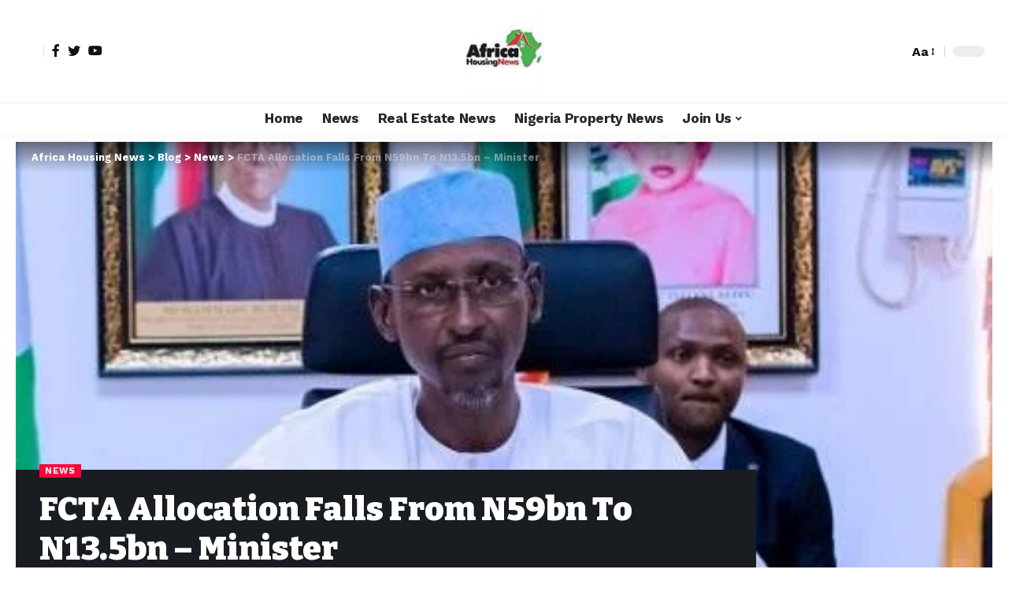

--- FILE ---
content_type: text/html; charset=UTF-8
request_url: https://www.africahousingnews.com/fcta-allocation-falls-from-n59bn-to-n13-5bn-minister/
body_size: 76728
content:
<!DOCTYPE html><html lang="en-US"><head><script data-no-optimize="1">var litespeed_docref=sessionStorage.getItem("litespeed_docref");litespeed_docref&&(Object.defineProperty(document,"referrer",{get:function(){return litespeed_docref}}),sessionStorage.removeItem("litespeed_docref"));</script> <meta charset="UTF-8"><meta http-equiv="X-UA-Compatible" content="IE=edge"><meta name="viewport" content="width=device-width, initial-scale=1"><link rel="profile" href="https://gmpg.org/xfn/11"><meta name='robots' content='index, follow, max-image-preview:large, max-snippet:-1, max-video-preview:-1' /><meta name="dlm-version" content="5.1.6"> <script id="google_gtagjs-js-consent-mode-data-layer" type="litespeed/javascript">window.dataLayer=window.dataLayer||[];function gtag(){dataLayer.push(arguments)}
gtag('consent','default',{"ad_personalization":"denied","ad_storage":"denied","ad_user_data":"denied","analytics_storage":"denied","functionality_storage":"denied","security_storage":"denied","personalization_storage":"denied","region":["AT","BE","BG","CH","CY","CZ","DE","DK","EE","ES","FI","FR","GB","GR","HR","HU","IE","IS","IT","LI","LT","LU","LV","MT","NL","NO","PL","PT","RO","SE","SI","SK"],"wait_for_update":500});window._googlesitekitConsentCategoryMap={"statistics":["analytics_storage"],"marketing":["ad_storage","ad_user_data","ad_personalization"],"functional":["functionality_storage","security_storage"],"preferences":["personalization_storage"]};window._googlesitekitConsents={"ad_personalization":"denied","ad_storage":"denied","ad_user_data":"denied","analytics_storage":"denied","functionality_storage":"denied","security_storage":"denied","personalization_storage":"denied","region":["AT","BE","BG","CH","CY","CZ","DE","DK","EE","ES","FI","FR","GB","GR","HR","HU","IE","IS","IT","LI","LT","LU","LV","MT","NL","NO","PL","PT","RO","SE","SI","SK"],"wait_for_update":500}</script> <title>FCTA Allocation Falls From N59bn To N13.5bn - Minister - Africa Housing News</title><meta name="description" content="The Federal Capital Territory Administration has stated that its federal allocation in the 2023 fiscal year, has dropped from N59bn..." /><link rel="preconnect" href="https://fonts.gstatic.com" crossorigin><link rel="preload" as="style" onload="this.onload=null;this.rel='stylesheet'" id="rb-preload-gfonts" href="https://fonts.googleapis.com/css?family=Work+Sans%3A400%2C500%2C600%2C700%2C800%2C900%2C100italic%2C200italic%2C300italic%2C400italic%2C500italic%2C600italic%2C700italic%2C800italic%2C900italic%2C300%7CBitter%3A700%2C600%2C900&amp;display=swap" crossorigin><noscript><link rel="stylesheet" href="https://fonts.googleapis.com/css?family=Work+Sans%3A400%2C500%2C600%2C700%2C800%2C900%2C100italic%2C200italic%2C300italic%2C400italic%2C500italic%2C600italic%2C700italic%2C800italic%2C900italic%2C300%7CBitter%3A700%2C600%2C900&amp;display=swap"></noscript><link rel="canonical" href="https://www.africahousingnews.com/fcta-allocation-falls-from-n59bn-to-n13-5bn-minister/" /><meta property="og:locale" content="en_US" /><meta property="og:type" content="article" /><meta property="og:title" content="FCTA Allocation Falls From N59bn To N13.5bn - Minister - Africa Housing News" /><meta property="og:description" content="The Federal Capital Territory Administration has stated that its federal allocation in the 2023 fiscal year, has dropped from N59bn..." /><meta property="og:url" content="https://www.africahousingnews.com/fcta-allocation-falls-from-n59bn-to-n13-5bn-minister/" /><meta property="og:site_name" content="Africa Housing News" /><meta property="article:publisher" content="https://www.facebook.com/AfricaHousingNews" /><meta property="article:published_time" content="2022-10-22T10:08:47+00:00" /><meta property="article:modified_time" content="2022-10-22T10:09:15+00:00" /><meta property="og:image" content="https://www.africahousingnews.com/wp-content/uploads/2022/08/FCT-Minister-Muhammad-Bello-right-and-Humanitarian-Affairs-Minister-Sadiya-Umar-Farouq-1.jpg" /><meta property="og:image:width" content="500" /><meta property="og:image:height" content="261" /><meta property="og:image:type" content="image/jpeg" /><meta name="author" content="By Author" /><meta name="twitter:card" content="summary_large_image" /><meta name="twitter:creator" content="@newsinhousing" /><meta name="twitter:site" content="@newsinhousing" /><meta name="twitter:label1" content="Written by" /><meta name="twitter:data1" content="By Author" /><meta name="twitter:label2" content="Est. reading time" /><meta name="twitter:data2" content="5 minutes" /> <script type="application/ld+json" class="yoast-schema-graph">{"@context":"https://schema.org","@graph":[{"@type":"NewsArticle","@id":"https://www.africahousingnews.com/fcta-allocation-falls-from-n59bn-to-n13-5bn-minister/#article","isPartOf":{"@id":"https://www.africahousingnews.com/fcta-allocation-falls-from-n59bn-to-n13-5bn-minister/"},"author":{"name":"By Author","@id":"https://www.africahousingnews.com/#/schema/person/8a6d1ad2ff89741e91eb249cdf515689"},"headline":"FCTA Allocation Falls From N59bn To N13.5bn &#8211; Minister","datePublished":"2022-10-22T10:08:47+00:00","dateModified":"2022-10-22T10:09:15+00:00","mainEntityOfPage":{"@id":"https://www.africahousingnews.com/fcta-allocation-falls-from-n59bn-to-n13-5bn-minister/"},"wordCount":940,"commentCount":0,"publisher":{"@id":"https://www.africahousingnews.com/#organization"},"image":{"@id":"https://www.africahousingnews.com/fcta-allocation-falls-from-n59bn-to-n13-5bn-minister/#primaryimage"},"thumbnailUrl":"/wp-content/uploads/2022/08/FCT-Minister-Muhammad-Bello-right-and-Humanitarian-Affairs-Minister-Sadiya-Umar-Farouq-1.jpg","articleSection":["News"],"inLanguage":"en-US","potentialAction":[{"@type":"CommentAction","name":"Comment","target":["https://www.africahousingnews.com/fcta-allocation-falls-from-n59bn-to-n13-5bn-minister/#respond"]}]},{"@type":"WebPage","@id":"https://www.africahousingnews.com/fcta-allocation-falls-from-n59bn-to-n13-5bn-minister/","url":"https://www.africahousingnews.com/fcta-allocation-falls-from-n59bn-to-n13-5bn-minister/","name":"FCTA Allocation Falls From N59bn To N13.5bn - Minister - Africa Housing News","isPartOf":{"@id":"https://www.africahousingnews.com/#website"},"primaryImageOfPage":{"@id":"https://www.africahousingnews.com/fcta-allocation-falls-from-n59bn-to-n13-5bn-minister/#primaryimage"},"image":{"@id":"https://www.africahousingnews.com/fcta-allocation-falls-from-n59bn-to-n13-5bn-minister/#primaryimage"},"thumbnailUrl":"/wp-content/uploads/2022/08/FCT-Minister-Muhammad-Bello-right-and-Humanitarian-Affairs-Minister-Sadiya-Umar-Farouq-1.jpg","datePublished":"2022-10-22T10:08:47+00:00","dateModified":"2022-10-22T10:09:15+00:00","description":"The Federal Capital Territory Administration has stated that its federal allocation in the 2023 fiscal year, has dropped from N59bn...","breadcrumb":{"@id":"https://www.africahousingnews.com/fcta-allocation-falls-from-n59bn-to-n13-5bn-minister/#breadcrumb"},"inLanguage":"en-US","potentialAction":[{"@type":"ReadAction","target":["https://www.africahousingnews.com/fcta-allocation-falls-from-n59bn-to-n13-5bn-minister/"]}]},{"@type":"ImageObject","inLanguage":"en-US","@id":"https://www.africahousingnews.com/fcta-allocation-falls-from-n59bn-to-n13-5bn-minister/#primaryimage","url":"/wp-content/uploads/2022/08/FCT-Minister-Muhammad-Bello-right-and-Humanitarian-Affairs-Minister-Sadiya-Umar-Farouq-1.jpg","contentUrl":"/wp-content/uploads/2022/08/FCT-Minister-Muhammad-Bello-right-and-Humanitarian-Affairs-Minister-Sadiya-Umar-Farouq-1.jpg","width":500,"height":261,"caption":"Rent Default: Developers With No Proof Of Ground Rent Payment To Be Denied Building Plan Approval, Says FCTA"},{"@type":"BreadcrumbList","@id":"https://www.africahousingnews.com/fcta-allocation-falls-from-n59bn-to-n13-5bn-minister/#breadcrumb","itemListElement":[{"@type":"ListItem","position":1,"name":"Home","item":"https://www.africahousingnews.com/"},{"@type":"ListItem","position":2,"name":"Blog","item":"https://www.africahousingnews.com/blog/"},{"@type":"ListItem","position":3,"name":"News","item":"https://www.africahousingnews.com/category/news/"},{"@type":"ListItem","position":4,"name":"FCTA Allocation Falls From N59bn To N13.5bn &#8211; Minister"}]},{"@type":"WebSite","@id":"https://www.africahousingnews.com/#website","url":"https://www.africahousingnews.com/","name":"Africa Housing News","description":"Africa&#039;s No. 1 Housing News Platform","publisher":{"@id":"https://www.africahousingnews.com/#organization"},"alternateName":"Housing news","potentialAction":[{"@type":"SearchAction","target":{"@type":"EntryPoint","urlTemplate":"https://www.africahousingnews.com/?s={search_term_string}"},"query-input":{"@type":"PropertyValueSpecification","valueRequired":true,"valueName":"search_term_string"}}],"inLanguage":"en-US"},{"@type":"Organization","@id":"https://www.africahousingnews.com/#organization","name":"Africa housing news","alternateName":"Housing News","url":"https://www.africahousingnews.com/","logo":{"@type":"ImageObject","inLanguage":"en-US","@id":"https://www.africahousingnews.com/#/schema/logo/image/","url":"https://www.africahousingnews.com/wp-content/uploads/2022/04/cropped-ahnlogo.jpg","contentUrl":"https://www.africahousingnews.com/wp-content/uploads/2022/04/cropped-ahnlogo.jpg","width":221,"height":100,"caption":"Africa housing news"},"image":{"@id":"https://www.africahousingnews.com/#/schema/logo/image/"},"sameAs":["https://www.facebook.com/AfricaHousingNews","https://x.com/newsinhousing","https://www.linkedin.com/company/africa-housing-news/"]},{"@type":"Person","@id":"https://www.africahousingnews.com/#/schema/person/8a6d1ad2ff89741e91eb249cdf515689","name":"By Author","image":{"@type":"ImageObject","inLanguage":"en-US","@id":"https://www.africahousingnews.com/#/schema/person/image/","url":"https://www.africahousingnews.com/wp-content/litespeed/avatar/b9ca4987886fee75ed1b45bd01f05172.jpg?ver=1768691773","contentUrl":"https://www.africahousingnews.com/wp-content/litespeed/avatar/b9ca4987886fee75ed1b45bd01f05172.jpg?ver=1768691773","caption":"By Author"}}]}</script> <link rel='dns-prefetch' href='//www.googletagmanager.com' /><link rel='dns-prefetch' href='//fundingchoicesmessages.google.com' /> <script type="application/ld+json">{"@context":"https://schema.org","@type":"Organization","legalName":"Africa Housing News","url":"https://www.africahousingnews.com/"}</script> <link data-optimized="2" rel="stylesheet" href="/wp-content/litespeed/css/98befcc25a371a6a2e2986ee915f6b2b.css?ver=1bf90" /> <script type="litespeed/javascript" data-src="/wp-includes/js/jquery/jquery.min.js?ver=3.7.1" id="jquery-core-js"></script>  <script type="litespeed/javascript" data-src="https://www.googletagmanager.com/gtag/js?id=G-DHZMPR50TC" id="google_gtagjs-js"></script> <script id="google_gtagjs-js-after" type="litespeed/javascript">window.dataLayer=window.dataLayer||[];function gtag(){dataLayer.push(arguments)}
gtag("set","linker",{"domains":["www.africahousingnews.com"]});gtag("js",new Date());gtag("set","developer_id.dZTNiMT",!0);gtag("config","G-DHZMPR50TC",{"googlesitekit_post_type":"post","googlesitekit_post_author":"By Author","googlesitekit_post_date":"20221022"});gtag("config","AW-11039918227")</script> <link rel="preload" href="/wp-content/themes/foxiz/assets/fonts/icons.woff2" as="font" type="font/woff2" crossorigin="anonymous"><meta name="generator" content="Site Kit by Google 1.170.0" /> <script type="litespeed/javascript" data-src="https://www.googletagmanager.com/gtag/js?id=UA-158597701-2"></script> <script type="litespeed/javascript">window.dataLayer=window.dataLayer||[];function gtag(){dataLayer.push(arguments)}
gtag('js',new Date());gtag('config','UA-158597701-2')</script> <script type="litespeed/javascript" data-src="https://pagead2.googlesyndication.com/pagead/js/adsbygoogle.js?client=ca-pub-9815896704923961"
     crossorigin="anonymous"></script> <meta name="p:domain_verify" content="03ccfb715e59556ff80e945dad2436f9"/><meta name="facebook-domain-verification" content="opb6ivrk2ztqkp41ggcfslfnndqtap" /><meta name="google-site-verification" content="vg5gkPL5fFW57FCHpeBmIabiBfwazlt1VrNQNte7S34"><meta name="google-adsense-platform-account" content="ca-host-pub-2644536267352236"><meta name="google-adsense-platform-domain" content="sitekit.withgoogle.com"><meta name="generator" content="Elementor 3.34.1; features: e_font_icon_svg, additional_custom_breakpoints; settings: css_print_method-external, google_font-enabled, font_display-swap"> <script type="application/ld+json">{"@context":"https://schema.org","@type":"WebSite","@id":"https://www.africahousingnews.com/#website","url":"https://www.africahousingnews.com/","name":"Africa Housing News","potentialAction":{"@type":"SearchAction","target":"https://www.africahousingnews.com/?s={search_term_string}","query-input":"required name=search_term_string"}}</script> <meta property="og:title" content="FCTA Allocation Falls From N59bn To N13.5bn &#8211; Minister"/><meta property="og:url" content="https://www.africahousingnews.com/fcta-allocation-falls-from-n59bn-to-n13-5bn-minister/"/><meta property="og:site_name" content="Africa Housing News"/><meta property="og:image" content="/wp-content/uploads/2022/08/FCT-Minister-Muhammad-Bello-right-and-Humanitarian-Affairs-Minister-Sadiya-Umar-Farouq-1.jpg"/><meta property="og:type" content="article"/><meta property="article:published_time" content="2022-10-22T10:08:47+00:00"/><meta property="article:modified_time" content="2022-10-22T10:09:15+00:00"/><meta name="author" content="By Author"/><meta name="twitter:card" content="summary_large_image"/><meta name="twitter:creator" content="@Africa Housing News"/><meta name="twitter:label1" content="Written by"/><meta name="twitter:data1" content="By Author"/><meta name="twitter:label2" content="Est. reading time"/><meta name="twitter:data2" content="7 minutes"/> <script type="application/ld+json">{"@context":"http://schema.org","@type":"BreadcrumbList","itemListElement":[{"@type":"ListItem","position":4,"item":{"@id":"https://www.africahousingnews.com/fcta-allocation-falls-from-n59bn-to-n13-5bn-minister/","name":"FCTA Allocation Falls From N59bn To N13.5bn &#8211; Minister"}},{"@type":"ListItem","position":3,"item":{"@id":"https://www.africahousingnews.com/category/news/","name":"News"}},{"@type":"ListItem","position":2,"item":{"@id":"https://www.africahousingnews.com/blog/","name":"Blog"}},{"@type":"ListItem","position":1,"item":{"@id":"https://www.africahousingnews.com","name":"Africa Housing News"}}]}</script> <link rel="icon" href="/wp-content/uploads/2022/03/cropped-onesignal-icon-1-32x32.png" sizes="32x32" /><link rel="icon" href="/wp-content/uploads/2022/03/cropped-onesignal-icon-1-192x192.png" sizes="192x192" /><link rel="apple-touch-icon" href="/wp-content/uploads/2022/03/cropped-onesignal-icon-1-180x180.png" /><meta name="msapplication-TileImage" content="/wp-content/uploads/2022/03/cropped-onesignal-icon-1-270x270.png" />
 <script type="litespeed/javascript" data-src="https://www.googletagmanager.com/gtag/js?id=AW-449050656"></script> <script type="litespeed/javascript">window.dataLayer=window.dataLayer||[];function gtag(){dataLayer.push(arguments)}
gtag('js',new Date());gtag('config','AW-449050656')</script> </head><body class="wp-singular post-template-default single single-post postid-115477 single-format-standard wp-custom-logo wp-embed-responsive wp-theme-foxiz personalized-all elementor-default elementor-kit-120779 menu-ani-1 hover-ani-1 is-rm-1 is-hd-5 is-standard-4 is-mstick yes-tstick is-backtop none-m-backtop is-mstick is-smart-sticky" data-theme="default"><noscript><iframe data-lazyloaded="1" src="about:blank" data-litespeed-src="https://www.googletagmanager.com/ns.html?id=GTM-WVXL3J2"
height="0" width="0" style="display:none;visibility:hidden"></iframe></noscript><div class="site-outer"><header id="site-header" class="header-wrap rb-section header-5 header-fw style-tb-shadow-border has-quick-menu"><aside id="rb-privacy" class="privacy-bar privacy-left"><div class="privacy-inner"><div class="privacy-content">By using this site, you agree to the <a href="#">Privacy Policy</a> and <a href="#">Terms of Use</a>.</div><div class="privacy-dismiss"><a id="privacy-trigger" href="#" class="privacy-dismiss-btn is-btn"><span>Accept</span></a></div></div></aside><div class="reading-indicator"><span id="reading-progress"></span></div><div class="logo-sec"><div class="logo-sec-inner rb-container edge-padding"><div class="logo-sec-left"><div class="wnav-holder widget-h-login header-dropdown-outer">
<a href="https://www.africahousingnews.com/wp-login.php?redirect_to=https%3A%2F%2Fwww.africahousingnews.com%2Ffcta-allocation-falls-from-n59bn-to-n13-5bn-minister" class="login-toggle is-login header-element" data-title="Sign In" aria-label="sign in"><span class="login-icon-svg"></span></a></div><div class="header-social-list wnav-holder"><a class="social-link-facebook" aria-label="Facebook" data-title="Facebook" href="#" target="_blank" rel="noopener nofollow"><i class="rbi rbi-facebook" aria-hidden="true"></i></a><a class="social-link-twitter" aria-label="Twitter" data-title="Twitter" href="#" target="_blank" rel="noopener nofollow"><i class="rbi rbi-twitter" aria-hidden="true"></i></a><a class="social-link-youtube" aria-label="YouTube" data-title="YouTube" href="#" target="_blank" rel="noopener nofollow"><i class="rbi rbi-youtube" aria-hidden="true"></i></a></div></div><div class="logo-sec-center"><div class="logo-wrap is-image-logo site-branding">
<a href="https://www.africahousingnews.com/" class="logo" title="Africa Housing News">
<img data-lazyloaded="1" src="[data-uri]" fetchpriority="high" class="logo-default" data-mode="default" height="500" width="500" data-src="/wp-content/uploads/2024/12/cropped-AHN-Logo-transformed-removebg-preview.png.webp" alt="Africa Housing News" decoding="async" loading="eager"><img data-lazyloaded="1" src="[data-uri]" class="logo-dark" data-mode="dark" height="500" width="500" data-src="/wp-content/uploads/2024/12/cropped-AHN-Logo-transformed-removebg-preview-1.png.webp" alt="Africa Housing News" decoding="async" loading="eager">            </a></div></div><div class="logo-sec-right"><div class="navbar-right"><div class="wnav-holder header-dropdown-outer">
<a href="#" class="dropdown-trigger notification-icon notification-trigger" aria-label="notification">
<span class="notification-icon-inner" data-title="Notification">
<span class="notification-icon-holder">
<span class="notification-icon-svg"></span>
<span class="notification-info"></span>
</span>
</span> </a><div class="header-dropdown notification-dropdown"><div class="notification-popup"><div class="notification-header">
<span class="h4">Notification</span>
<a class="notification-url meta-text" href="https://foxiz.themeruby.com/news/customize-interests/">Show More                                <i class="rbi rbi-cright" aria-hidden="true"></i></a></div><div class="notification-content"><div class="scroll-holder"><div class="rb-notification ecat-l-dot is-feat-right" data-interval="12"></div></div></div></div></div></div><div class="wnav-holder w-header-search header-dropdown-outer">
<a href="#" data-title="Search" class="icon-holder header-element search-btn search-trigger" aria-label="search">
<span class="search-icon-svg"></span>				            </a><div class="header-dropdown"><div class="header-search-form is-icon-layout"><form method="get" action="https://www.africahousingnews.com/" class="rb-search-form live-search-form"  data-search="post" data-limit="0" data-follow="0"><div class="search-form-inner">
<span class="search-icon"><span class="search-icon-svg"></span></span>
<span class="search-text"><input type="text" class="field" placeholder="Search Headlines, News..." value="" name="s"/></span>
<span class="rb-search-submit"><input type="submit" value="Search"/><i class="rbi rbi-cright" aria-hidden="true"></i></span>
<span class="live-search-animation rb-loader"></span></div><div class="live-search-response"></div></form></div></div></div><div class="wnav-holder font-resizer">
<a href="#" class="font-resizer-trigger" data-title="Resizer" aria-label="font resizer"><strong>Aa</strong></a></div><div class="dark-mode-toggle-wrap"><div class="dark-mode-toggle">
<span class="dark-mode-slide">
<i class="dark-mode-slide-btn mode-icon-dark" data-title="Switch to Light"><svg class="svg-icon svg-mode-dark" aria-hidden="true" role="img" focusable="false" xmlns="http://www.w3.org/2000/svg" viewBox="0 0 512 512"><path fill="currentColor" d="M507.681,209.011c-1.297-6.991-7.324-12.111-14.433-12.262c-7.104-0.122-13.347,4.711-14.936,11.643 c-15.26,66.497-73.643,112.94-141.978,112.94c-80.321,0-145.667-65.346-145.667-145.666c0-68.335,46.443-126.718,112.942-141.976 c6.93-1.59,11.791-7.826,11.643-14.934c-0.149-7.108-5.269-13.136-12.259-14.434C287.546,1.454,271.735,0,256,0 C187.62,0,123.333,26.629,74.98,74.981C26.628,123.333,0,187.62,0,256s26.628,132.667,74.98,181.019 C123.333,485.371,187.62,512,256,512s132.667-26.629,181.02-74.981C485.372,388.667,512,324.38,512,256 C512,240.278,510.546,224.469,507.681,209.011z" /></svg></i>
<i class="dark-mode-slide-btn mode-icon-default" data-title="Switch to Dark"><svg class="svg-icon svg-mode-light" aria-hidden="true" role="img" focusable="false" xmlns="http://www.w3.org/2000/svg" viewBox="0 0 232.447 232.447"><path fill="currentColor" d="M116.211,194.8c-4.143,0-7.5,3.357-7.5,7.5v22.643c0,4.143,3.357,7.5,7.5,7.5s7.5-3.357,7.5-7.5V202.3 C123.711,198.157,120.354,194.8,116.211,194.8z" /><path fill="currentColor" d="M116.211,37.645c4.143,0,7.5-3.357,7.5-7.5V7.505c0-4.143-3.357-7.5-7.5-7.5s-7.5,3.357-7.5,7.5v22.641 C108.711,34.288,112.068,37.645,116.211,37.645z" /><path fill="currentColor" d="M50.054,171.78l-16.016,16.008c-2.93,2.929-2.931,7.677-0.003,10.606c1.465,1.466,3.385,2.198,5.305,2.198 c1.919,0,3.838-0.731,5.302-2.195l16.016-16.008c2.93-2.929,2.931-7.677,0.003-10.606C57.731,168.852,52.982,168.851,50.054,171.78 z" /><path fill="currentColor" d="M177.083,62.852c1.919,0,3.838-0.731,5.302-2.195L198.4,44.649c2.93-2.929,2.931-7.677,0.003-10.606 c-2.93-2.932-7.679-2.931-10.607-0.003l-16.016,16.008c-2.93,2.929-2.931,7.677-0.003,10.607 C173.243,62.12,175.163,62.852,177.083,62.852z" /><path fill="currentColor" d="M37.645,116.224c0-4.143-3.357-7.5-7.5-7.5H7.5c-4.143,0-7.5,3.357-7.5,7.5s3.357,7.5,7.5,7.5h22.645 C34.287,123.724,37.645,120.366,37.645,116.224z" /><path fill="currentColor" d="M224.947,108.724h-22.652c-4.143,0-7.5,3.357-7.5,7.5s3.357,7.5,7.5,7.5h22.652c4.143,0,7.5-3.357,7.5-7.5 S229.09,108.724,224.947,108.724z" /><path fill="currentColor" d="M50.052,60.655c1.465,1.465,3.384,2.197,5.304,2.197c1.919,0,3.839-0.732,5.303-2.196c2.93-2.929,2.93-7.678,0.001-10.606 L44.652,34.042c-2.93-2.93-7.679-2.929-10.606-0.001c-2.93,2.929-2.93,7.678-0.001,10.606L50.052,60.655z" /><path fill="currentColor" d="M182.395,171.782c-2.93-2.929-7.679-2.93-10.606-0.001c-2.93,2.929-2.93,7.678-0.001,10.607l16.007,16.008 c1.465,1.465,3.384,2.197,5.304,2.197c1.919,0,3.839-0.732,5.303-2.196c2.93-2.929,2.93-7.678,0.001-10.607L182.395,171.782z" /><path fill="currentColor" d="M116.22,48.7c-37.232,0-67.523,30.291-67.523,67.523s30.291,67.523,67.523,67.523s67.522-30.291,67.522-67.523 S153.452,48.7,116.22,48.7z M116.22,168.747c-28.962,0-52.523-23.561-52.523-52.523S87.258,63.7,116.22,63.7 c28.961,0,52.522,23.562,52.522,52.523S145.181,168.747,116.22,168.747z" /></svg></i>
</span></div></div></div></div></div></div><div id="navbar-outer" class="navbar-outer"><div id="sticky-holder" class="sticky-holder"><div class="navbar-wrap"><div class="rb-container edge-padding"><div class="navbar-inner"><div class="navbar-center"><nav id="site-navigation" class="main-menu-wrap" aria-label="main menu"><ul id="menu-main-menu-1" class="main-menu rb-menu large-menu" itemscope itemtype="https://www.schema.org/SiteNavigationElement"><li class="menu-item menu-item-type-custom menu-item-object-custom menu-item-122942"><a href="https://africahousingnews.com"><span>Home</span></a></li><li class="menu-item menu-item-type-taxonomy menu-item-object-category current-post-ancestor current-menu-parent current-post-parent menu-item-132760"><a href="https://www.africahousingnews.com/category/news/"><span>News</span></a></li><li class="menu-item menu-item-type-taxonomy menu-item-object-category menu-item-95190"><a href="https://www.africahousingnews.com/category/real-estate-news/"><span>Real Estate News</span></a></li><li class="menu-item menu-item-type-taxonomy menu-item-object-category menu-item-95191"><a href="https://www.africahousingnews.com/category/nigeria-property-news/"><span>Nigeria Property News</span></a></li><li class="menu-item menu-item-type-post_type menu-item-object-page menu-item-has-children menu-item-124053"><a href="https://www.africahousingnews.com/membership-join/"><span>Join Us</span></a><ul class="sub-menu"><li id="menu-item-124403" class="menu-item menu-item-type-post_type menu-item-object-page menu-item-124403"><a href="https://www.africahousingnews.com/about-us/"><span>About Us</span></a></li><li id="menu-item-124404" class="menu-item menu-item-type-post_type menu-item-object-page menu-item-124404"><a href="https://www.africahousingnews.com/contact/"><span>Contact Us</span></a></li><li id="menu-item-124405" class="menu-item menu-item-type-post_type menu-item-object-page menu-item-124405"><a href="https://www.africahousingnews.com/membership-join/"><span>Join Us</span></a></li></ul></li></ul></nav><div id="s-title-sticky" class="s-title-sticky"><div class="s-title-sticky-left">
<span class="sticky-title-label">Reading:</span>
<span class="h4 sticky-title">FCTA Allocation Falls From N59bn To N13.5bn &#8211; Minister</span></div><div class="sticky-share-list"><div class="t-shared-header meta-text">
<i class="rbi rbi-share" aria-hidden="true"></i>                    <span class="share-label">Share</span></div><div class="sticky-share-list-items effect-fadeout is-color">            <a class="share-action share-trigger icon-facebook" href="https://www.facebook.com/sharer.php?u=https%3A%2F%2Fwww.africahousingnews.com%2Ffcta-allocation-falls-from-n59bn-to-n13-5bn-minister%2F" data-title="Facebook" data-gravity=n rel="nofollow"><i class="rbi rbi-facebook" aria-hidden="true"></i></a>
<a class="share-action share-trigger icon-twitter" href="https://twitter.com/intent/tweet?text=FCTA+Allocation+Falls+From+N59bn+To+N13.5bn+%E2%80%93+Minister&amp;url=https%3A%2F%2Fwww.africahousingnews.com%2Ffcta-allocation-falls-from-n59bn-to-n13-5bn-minister%2F&amp;via=Africa+Housing+News" data-title="Twitter" data-gravity=n rel="nofollow">
<i class="rbi rbi-twitter" aria-hidden="true"></i></a>            <a class="share-action icon-email" href="mailto:?subject=FCTA%20Allocation%20Falls%20From%20N59bn%20To%20N13.5bn%20&#8211;%20Minister%20BODY=I%20found%20this%20article%20interesting%20and%20thought%20of%20sharing%20it%20with%20you.%20Check%20it%20out:%20https://www.africahousingnews.com/fcta-allocation-falls-from-n59bn-to-n13-5bn-minister/" data-title="Email" data-gravity=n rel="nofollow">
<i class="rbi rbi-email" aria-hidden="true"></i></a>
<a class="share-action live-tooltip icon-copy copy-trigger" href="#" data-copied="Copied!" data-link="https://www.africahousingnews.com/fcta-allocation-falls-from-n59bn-to-n13-5bn-minister/" rel="nofollow" data-copy="Copy Link" data-gravity=n><i class="rbi rbi-link-o" aria-hidden="true"></i></a>
<a class="share-action icon-print" rel="nofollow" href="javascript:if(window.print)window.print()" data-title="Print" data-gravity=n><i class="rbi rbi-print" aria-hidden="true"></i></a></div></div></div></div></div></div></div><div id="header-mobile" class="header-mobile"><div class="header-mobile-wrap"><div class="mbnav mbnav-center edge-padding"><div class="navbar-left"><div class="mobile-toggle-wrap">
<a href="#" class="mobile-menu-trigger" aria-label="mobile trigger">        <span class="burger-icon"><span></span><span></span><span></span></span>
</a></div><div class="wnav-holder font-resizer">
<a href="#" class="font-resizer-trigger" data-title="Resizer" aria-label="font resizer"><strong>Aa</strong></a></div></div><div class="navbar-center"><div class="mobile-logo-wrap is-image-logo site-branding">
<a href="https://www.africahousingnews.com/" title="Africa Housing News">
<img data-lazyloaded="1" src="[data-uri]" class="logo-default" data-mode="default" height="500" width="500" data-src="/wp-content/uploads/2024/12/cropped-AHN-Logo-transformed-removebg-preview-1.png.webp" alt="Africa Housing News" decoding="async" loading="eager"><img data-lazyloaded="1" src="[data-uri]" class="logo-dark" data-mode="dark" height="500" width="500" data-src="/wp-content/uploads/2024/12/cropped-AHN-Logo-transformed-removebg-preview-1.png.webp" alt="Africa Housing News" decoding="async" loading="eager">            </a></div></div><div class="navbar-right"><div class="dark-mode-toggle-wrap"><div class="dark-mode-toggle">
<span class="dark-mode-slide">
<i class="dark-mode-slide-btn mode-icon-dark" data-title="Switch to Light"><svg class="svg-icon svg-mode-dark" aria-hidden="true" role="img" focusable="false" xmlns="http://www.w3.org/2000/svg" viewBox="0 0 512 512"><path fill="currentColor" d="M507.681,209.011c-1.297-6.991-7.324-12.111-14.433-12.262c-7.104-0.122-13.347,4.711-14.936,11.643 c-15.26,66.497-73.643,112.94-141.978,112.94c-80.321,0-145.667-65.346-145.667-145.666c0-68.335,46.443-126.718,112.942-141.976 c6.93-1.59,11.791-7.826,11.643-14.934c-0.149-7.108-5.269-13.136-12.259-14.434C287.546,1.454,271.735,0,256,0 C187.62,0,123.333,26.629,74.98,74.981C26.628,123.333,0,187.62,0,256s26.628,132.667,74.98,181.019 C123.333,485.371,187.62,512,256,512s132.667-26.629,181.02-74.981C485.372,388.667,512,324.38,512,256 C512,240.278,510.546,224.469,507.681,209.011z" /></svg></i>
<i class="dark-mode-slide-btn mode-icon-default" data-title="Switch to Dark"><svg class="svg-icon svg-mode-light" aria-hidden="true" role="img" focusable="false" xmlns="http://www.w3.org/2000/svg" viewBox="0 0 232.447 232.447"><path fill="currentColor" d="M116.211,194.8c-4.143,0-7.5,3.357-7.5,7.5v22.643c0,4.143,3.357,7.5,7.5,7.5s7.5-3.357,7.5-7.5V202.3 C123.711,198.157,120.354,194.8,116.211,194.8z" /><path fill="currentColor" d="M116.211,37.645c4.143,0,7.5-3.357,7.5-7.5V7.505c0-4.143-3.357-7.5-7.5-7.5s-7.5,3.357-7.5,7.5v22.641 C108.711,34.288,112.068,37.645,116.211,37.645z" /><path fill="currentColor" d="M50.054,171.78l-16.016,16.008c-2.93,2.929-2.931,7.677-0.003,10.606c1.465,1.466,3.385,2.198,5.305,2.198 c1.919,0,3.838-0.731,5.302-2.195l16.016-16.008c2.93-2.929,2.931-7.677,0.003-10.606C57.731,168.852,52.982,168.851,50.054,171.78 z" /><path fill="currentColor" d="M177.083,62.852c1.919,0,3.838-0.731,5.302-2.195L198.4,44.649c2.93-2.929,2.931-7.677,0.003-10.606 c-2.93-2.932-7.679-2.931-10.607-0.003l-16.016,16.008c-2.93,2.929-2.931,7.677-0.003,10.607 C173.243,62.12,175.163,62.852,177.083,62.852z" /><path fill="currentColor" d="M37.645,116.224c0-4.143-3.357-7.5-7.5-7.5H7.5c-4.143,0-7.5,3.357-7.5,7.5s3.357,7.5,7.5,7.5h22.645 C34.287,123.724,37.645,120.366,37.645,116.224z" /><path fill="currentColor" d="M224.947,108.724h-22.652c-4.143,0-7.5,3.357-7.5,7.5s3.357,7.5,7.5,7.5h22.652c4.143,0,7.5-3.357,7.5-7.5 S229.09,108.724,224.947,108.724z" /><path fill="currentColor" d="M50.052,60.655c1.465,1.465,3.384,2.197,5.304,2.197c1.919,0,3.839-0.732,5.303-2.196c2.93-2.929,2.93-7.678,0.001-10.606 L44.652,34.042c-2.93-2.93-7.679-2.929-10.606-0.001c-2.93,2.929-2.93,7.678-0.001,10.606L50.052,60.655z" /><path fill="currentColor" d="M182.395,171.782c-2.93-2.929-7.679-2.93-10.606-0.001c-2.93,2.929-2.93,7.678-0.001,10.607l16.007,16.008 c1.465,1.465,3.384,2.197,5.304,2.197c1.919,0,3.839-0.732,5.303-2.196c2.93-2.929,2.93-7.678,0.001-10.607L182.395,171.782z" /><path fill="currentColor" d="M116.22,48.7c-37.232,0-67.523,30.291-67.523,67.523s30.291,67.523,67.523,67.523s67.522-30.291,67.522-67.523 S153.452,48.7,116.22,48.7z M116.22,168.747c-28.962,0-52.523-23.561-52.523-52.523S87.258,63.7,116.22,63.7 c28.961,0,52.522,23.562,52.522,52.523S145.181,168.747,116.22,168.747z" /></svg></i>
</span></div></div></div></div><div class="mobile-qview"><ul id="menu-main-menu-2" class="mobile-qview-inner"><li class="menu-item menu-item-type-custom menu-item-object-custom menu-item-122942"><a href="https://africahousingnews.com"><span>Home</span></a></li><li class="menu-item menu-item-type-taxonomy menu-item-object-category current-post-ancestor current-menu-parent current-post-parent menu-item-132760"><a href="https://www.africahousingnews.com/category/news/"><span>News</span></a></li><li class="menu-item menu-item-type-taxonomy menu-item-object-category menu-item-95190"><a href="https://www.africahousingnews.com/category/real-estate-news/"><span>Real Estate News</span></a></li><li class="menu-item menu-item-type-taxonomy menu-item-object-category menu-item-95191"><a href="https://www.africahousingnews.com/category/nigeria-property-news/"><span>Nigeria Property News</span></a></li><li class="menu-item menu-item-type-post_type menu-item-object-page menu-item-124053"><a href="https://www.africahousingnews.com/membership-join/"><span>Join Us</span></a></li></ul></div></div><div class="mobile-collapse"><div class="collapse-holder"><div class="collapse-inner"><div class="mobile-search-form edge-padding"><div class="header-search-form is-form-layout">
<span class="h5">Search</span><form method="get" action="https://www.africahousingnews.com/" class="rb-search-form"  data-search="post" data-limit="0" data-follow="0"><div class="search-form-inner">
<span class="search-icon"><span class="search-icon-svg"></span></span>
<span class="search-text"><input type="text" class="field" placeholder="Search Headlines, News..." value="" name="s"/></span>
<span class="rb-search-submit"><input type="submit" value="Search"/><i class="rbi rbi-cright" aria-hidden="true"></i></span></div></form></div></div><nav class="mobile-menu-wrap edge-padding"><ul id="mobile-menu" class="mobile-menu"><li class="menu-item menu-item-type-custom menu-item-object-custom menu-item-122942"><a href="https://africahousingnews.com"><span>Home</span></a></li><li class="menu-item menu-item-type-taxonomy menu-item-object-category current-post-ancestor current-menu-parent current-post-parent menu-item-132760"><a href="https://www.africahousingnews.com/category/news/"><span>News</span></a></li><li class="menu-item menu-item-type-taxonomy menu-item-object-category menu-item-95190"><a href="https://www.africahousingnews.com/category/real-estate-news/"><span>Real Estate News</span></a></li><li class="menu-item menu-item-type-taxonomy menu-item-object-category menu-item-95191"><a href="https://www.africahousingnews.com/category/nigeria-property-news/"><span>Nigeria Property News</span></a></li><li class="menu-item menu-item-type-post_type menu-item-object-page menu-item-has-children menu-item-124053"><a href="https://www.africahousingnews.com/membership-join/"><span>Join Us</span></a><ul class="sub-menu"><li class="menu-item menu-item-type-post_type menu-item-object-page menu-item-124403"><a href="https://www.africahousingnews.com/about-us/"><span>About Us</span></a></li><li class="menu-item menu-item-type-post_type menu-item-object-page menu-item-124404"><a href="https://www.africahousingnews.com/contact/"><span>Contact Us</span></a></li><li class="menu-item menu-item-type-post_type menu-item-object-page menu-item-124405"><a href="https://www.africahousingnews.com/membership-join/"><span>Join Us</span></a></li></ul></li></ul></nav><div class="collapse-sections edge-padding"><div class="mobile-login">
<span class="mobile-login-title h6">Have an existing account?</span>
<a href="https://www.africahousingnews.com/wp-login.php?redirect_to=https%3A%2F%2Fwww.africahousingnews.com%2Ffcta-allocation-falls-from-n59bn-to-n13-5bn-minister" class="login-toggle is-login is-btn">Sign In</a></div><div class="mobile-socials">
<span class="mobile-social-title h6">Follow US</span>
<a class="social-link-facebook" aria-label="Facebook" data-title="Facebook" href="#" target="_blank" rel="noopener nofollow"><i class="rbi rbi-facebook" aria-hidden="true"></i></a><a class="social-link-twitter" aria-label="Twitter" data-title="Twitter" href="#" target="_blank" rel="noopener nofollow"><i class="rbi rbi-twitter" aria-hidden="true"></i></a><a class="social-link-youtube" aria-label="YouTube" data-title="YouTube" href="#" target="_blank" rel="noopener nofollow"><i class="rbi rbi-youtube" aria-hidden="true"></i></a></div></div></div></div></div></div></div></div></header><div class="site-wrap"><div class="single-standard-4 is-sidebar-right sticky-sidebar optimal-line-length"><article id="post-115477" class="post-115477 post type-post status-publish format-standard has-post-thumbnail category-news" itemscope itemtype="https://schema.org/Article"><header class="single-header"><div class="rb-container edge-padding"><div class="single-header-inner"><div class="s-feat-holder"><div class="breadcrumb-absolute overlay-text"><aside class="breadcrumb-wrap breadcrumb-navxt s-breadcrumb"><div class="breadcrumb-inner" vocab="https://schema.org/" typeof="BreadcrumbList"><span property="itemListElement" typeof="ListItem"><a property="item" typeof="WebPage" title="Go to Africa Housing News." href="https://www.africahousingnews.com" class="home" ><span property="name">Africa Housing News</span></a><meta property="position" content="1"></span> &gt; <span property="itemListElement" typeof="ListItem"><a property="item" typeof="WebPage" title="Go to Blog." href="https://www.africahousingnews.com/blog/" class="post-root post post-post" ><span property="name">Blog</span></a><meta property="position" content="2"></span> &gt; <span property="itemListElement" typeof="ListItem"><a property="item" typeof="WebPage" title="Go to the News Category archives." href="https://www.africahousingnews.com/category/news/" class="taxonomy category" ><span property="name">News</span></a><meta property="position" content="3"></span> &gt; <span property="itemListElement" typeof="ListItem"><span property="name" class="post post-post current-item">FCTA Allocation Falls From N59bn To N13.5bn &#8211; Minister</span><meta property="url" content="https://www.africahousingnews.com/fcta-allocation-falls-from-n59bn-to-n13-5bn-minister/"><meta property="position" content="4"></span></div></aside></div><div class="featured-lightbox-trigger" data-source="/wp-content/uploads/2022/08/FCT-Minister-Muhammad-Bello-right-and-Humanitarian-Affairs-Minister-Sadiya-Umar-Farouq-1.jpg" data-caption="Rent Default: Developers With No Proof Of Ground Rent Payment To Be Denied Building Plan Approval, Says FCTA" data-attribution="">
<img data-lazyloaded="1" src="[data-uri]" width="500" height="261" data-src="/wp-content/uploads/2022/08/FCT-Minister-Muhammad-Bello-right-and-Humanitarian-Affairs-Minister-Sadiya-Umar-Farouq-1.jpg.webp" class="featured-img wp-post-image" alt="Rent" decoding="async" /></div></div><div class="single-header-content overlay-text"><div class="s-cats ecat-bg-4 ecat-size-big"><div class="p-categories"><a class="p-category category-id-4" href="https://www.africahousingnews.com/category/news/" rel="category">News</a></div></div><h1 class="s-title" itemprop="headline">FCTA Allocation Falls From N59bn To N13.5bn &#8211; Minister</h1><div class="single-meta"><div class="smeta-in">
<a class="meta-el meta-avatar" href="https://www.africahousingnews.com/author/author/"><img data-lazyloaded="1" src="[data-uri]" alt='By Author' data-src='/wp-content/litespeed/avatar/f99cff02667d34256c1dbb0162950b4f.jpg?ver=1768691817' data-srcset='https://www.africahousingnews.com/wp-content/litespeed/avatar/d58dc663ff7a746e4617686b6882f303.jpg?ver=1768691817 2x' class='avatar avatar-120 photo' height='120' width='120' decoding='async'/></a><div class="smeta-sec"><div class="smeta-bottom meta-text">
<time class="updated-date" datetime="2022-10-22T10:09:15+01:00">Last updated: 2022/10/22 at 10:09 AM</time></div><div class="p-meta"><div class="meta-inner is-meta"><span class="meta-el meta-author">
<a href="https://www.africahousingnews.com/author/author/">By Author</a>
</span>
<span class="meta-el meta-date">
<time class="date published" datetime="2022-10-22T10:08:47+01:00">Published October 22, 2022</time>
</span></div></div></div></div><div class="smeta-extra"><div class="t-shared-sec tooltips-n is-color"><div class="t-shared-header is-meta">
<i class="rbi rbi-share" aria-hidden="true"></i><span class="share-label">Share</span></div><div class="effect-fadeout">            <a class="share-action share-trigger icon-facebook" href="https://www.facebook.com/sharer.php?u=https%3A%2F%2Fwww.africahousingnews.com%2Ffcta-allocation-falls-from-n59bn-to-n13-5bn-minister%2F" data-title="Facebook" rel="nofollow"><i class="rbi rbi-facebook" aria-hidden="true"></i></a>
<a class="share-action share-trigger icon-twitter" href="https://twitter.com/intent/tweet?text=FCTA+Allocation+Falls+From+N59bn+To+N13.5bn+%E2%80%93+Minister&amp;url=https%3A%2F%2Fwww.africahousingnews.com%2Ffcta-allocation-falls-from-n59bn-to-n13-5bn-minister%2F&amp;via=Africa+Housing+News" data-title="Twitter" rel="nofollow">
<i class="rbi rbi-twitter" aria-hidden="true"></i></a>            <a class="share-action icon-email" href="mailto:?subject=FCTA%20Allocation%20Falls%20From%20N59bn%20To%20N13.5bn%20&#8211;%20Minister%20BODY=I%20found%20this%20article%20interesting%20and%20thought%20of%20sharing%20it%20with%20you.%20Check%20it%20out:%20https://www.africahousingnews.com/fcta-allocation-falls-from-n59bn-to-n13-5bn-minister/" data-title="Email" rel="nofollow">
<i class="rbi rbi-email" aria-hidden="true"></i></a>
<a class="share-action icon-print" rel="nofollow" href="javascript:if(window.print)window.print()" data-title="Print"><i class="rbi rbi-print" aria-hidden="true"></i></a></div></div></div></div></div></div><div class="feat-caption meta-text"><span class="caption-text meta-bold">Rent Default: Developers With No Proof Of Ground Rent Payment To Be Denied Building Plan Approval, Says FCTA</span></div></div></header><div class="rb-container edge-padding"><div class="grid-container"><div class="s-ct"><div class="s-ct-wrap has-lsl"><div class="s-ct-inner"><div class="l-shared-sec-outer show-mobile"><div class="l-shared-sec"><div class="l-shared-header meta-text">
<i class="rbi rbi-share" aria-hidden="true"></i><span class="share-label">SHARE</span></div><div class="l-shared-items effect-fadeout is-color">
<a class="share-action share-trigger icon-facebook" href="https://www.facebook.com/sharer.php?u=https%3A%2F%2Fwww.africahousingnews.com%2Ffcta-allocation-falls-from-n59bn-to-n13-5bn-minister%2F" data-title="Facebook" data-gravity=w rel="nofollow"><i class="rbi rbi-facebook" aria-hidden="true"></i></a>
<a class="share-action share-trigger icon-twitter" href="https://twitter.com/intent/tweet?text=FCTA+Allocation+Falls+From+N59bn+To+N13.5bn+%E2%80%93+Minister&amp;url=https%3A%2F%2Fwww.africahousingnews.com%2Ffcta-allocation-falls-from-n59bn-to-n13-5bn-minister%2F&amp;via=Africa+Housing+News" data-title="Twitter" data-gravity=w rel="nofollow">
<i class="rbi rbi-twitter" aria-hidden="true"></i></a>            <a class="share-action icon-email" href="mailto:?subject=FCTA%20Allocation%20Falls%20From%20N59bn%20To%20N13.5bn%20&#8211;%20Minister%20BODY=I%20found%20this%20article%20interesting%20and%20thought%20of%20sharing%20it%20with%20you.%20Check%20it%20out:%20https://www.africahousingnews.com/fcta-allocation-falls-from-n59bn-to-n13-5bn-minister/" data-title="Email" data-gravity=w rel="nofollow">
<i class="rbi rbi-email" aria-hidden="true"></i></a>
<a class="share-action icon-print" rel="nofollow" href="javascript:if(window.print)window.print()" data-title="Print" data-gravity=w><i class="rbi rbi-print" aria-hidden="true"></i></a></div></div></div><div class="e-ct-outer"><div class="entry-content rbct clearfix is-highlight-shares" itemprop="articleBody"><h2 class="wp-block-heading" id="h-the-federal-capital-territory-administration-has-stated-that-its-federal-allocation-in-the-2023-fiscal-year-has-dropped-from-n59bn-awarded-in-2022-to-n13-5bn">The <a href="https://www.google.com/url?sa=t&amp;rct=j&amp;q=&amp;esrc=s&amp;source=web&amp;cd=&amp;cad=rja&amp;uact=8&amp;ved=2ahUKEwiA7cGvwvP6AhWd57sIHTf5CboQFnoECA0QAQ&amp;url=https%3A%2F%2Fmyfctagov.ng%2Findex.php%2Fgallery-category%2Fthe-federal-capital-territory-administration-fcta%2F&amp;usg=AOvVaw1knDj8aMHxNdXKuW8dAM4L">Federal Capital Territory Administration</a> has stated that its federal <a href="http://www.africahousingnews.com/2023-budget-ministry-of-works-housing-allocation-slashed-by-n125-9bn-to-n356bn/">allocation </a>in the 2023 fiscal year, has dropped from N59bn awarded in 2022 to N13.5bn.</h2><p>This was said by the Minister, Muhammad Bello,&nbsp;while defending the N607.9 billion 2022 budget in front of the Joint Committee on FCT of the National Assembly.</p><p>In his presentation to the committee, the Minister stated that while the territory had received N59 billion from its 1% allocation from the federal budget in the fiscal year 2022, that amount had been reduced to N13.5 billion for the following year.</p><p>Only N19 billion, he claimed, had been released thus far out of the N59 billion allocated for it from the federation account&#8217;s federal government portion in the 2022 fiscal year.</p><p>He said, “The FCT budget has two components. One is yearly allocation from 1% of the Federal Government share of the federation account and the second one is internally generated revenue which has over the years been the main sustenance of governmental operations in FCT.</p><p>“In the N607.9bn 2022 budget of FCT, the federal allocation is just N59billion out of which only N19bn has been released.</p><p>“For the 2023 fiscal year, the projected federal allocation has been drastically slashed to N13.5bn despite the increase in the number of planned projects from 20 in the 2022 fiscal year to 22 in the 2023 fiscal year.”</p><p>He explained that out of the proposed N607.9bn 2022 budget, N76.6bn was for personnel cost, N138bn for overhead cost and the remaining balance of N393.2bn for capital projects.</p><p>According to him, one of the critical projects the capital votes are to be used on is the Greater Abuja Water Project, planned to provide portable water for 29 additional districts within the territory; rehabilitation and expansion of outer southern expressway; expansion and extension of inner southern expressway; construction of southern parkway from Christian Centre, B6 812; reconstruction and dualisation of lower Usuma Dam-Gurara road; construction of access roads for Abuja Light Rail Stations; resurfacing of existing roads and provision of emergency works in the FCT, among others.</p><p>The construction of the 14km Mpape-Shere Galuwyi road, a bold initiative of the administration, is to ensure the successful resettlement of original inhabitants in about 16 communities. The resettlement site covers about 900 hectares of land in Bwari Area Council, to resettle the 16 villages namely: Utako, Maje, Mabushi, Jabi Samuel, Jabi Yakubu, Kpaadna, Zhilu, Gishini, Dakibiyu, Gwarimpa, Galadima, Jahi &amp; II Kado, Bimiko, Kado Kuchi and Lungu presently domiciled within phases II and III of the city.</p><p>He said as a result of huge financial demands, the territory was now adopting integration of indigenes into newly opened districts as against the resettlement policy that had been causing crisis over the years.</p><p>“System of re-settlement earlier put in place has not worked, making us adopt the policy of integration as presently being done in Kabusa,” he said.</p><figure class="wp-block-image size-large"><img data-lazyloaded="1" src="[data-uri]" decoding="async" width="1024" height="1024" data-src="/wp-content/uploads/2022/10/WhatsApp-Image-2022-10-20-at-5.28.58-PM-1024x1024.jpeg" alt="Allocation " class="wp-image-115386" data-srcset="/wp-content/uploads/2022/10/WhatsApp-Image-2022-10-20-at-5.28.58-PM-1024x1024.jpeg 1024w, /wp-content/uploads/2022/10/WhatsApp-Image-2022-10-20-at-5.28.58-PM-300x300.jpeg 300w, /wp-content/uploads/2022/10/WhatsApp-Image-2022-10-20-at-5.28.58-PM-150x150.jpeg 150w, /wp-content/uploads/2022/10/WhatsApp-Image-2022-10-20-at-5.28.58-PM-768x768.jpeg 768w, /wp-content/uploads/2022/10/WhatsApp-Image-2022-10-20-at-5.28.58-PM-696x696.jpeg 696w, /wp-content/uploads/2022/10/WhatsApp-Image-2022-10-20-at-5.28.58-PM-1068x1068.jpeg 1068w, /wp-content/uploads/2022/10/WhatsApp-Image-2022-10-20-at-5.28.58-PM.jpeg 1080w" data-sizes="(max-width: 1024px) 100vw, 1024px" /><figcaption>Nominate companies and individuals for africahousingawards</figcaption></figure><p>On security, Bello disclosed to the committee members that 60 vehicles worth N2bn would be distributed to various security agencies like the Nigeria Police Force, the Army, civil defence and other security outlets by next week Thursday.</p><p>Other members of the committee who commented, tasked the minister to come up with a framework for the regulation of the public transportation system within the territory as well as the provision of required infrastructure in satellite areas, set for oversight visitation on Tuesday and Wednesday next week.</p><p>However, the committee led by its chairman, Senator Smart Adeyemi ( APC Kogi West), tasked the minister to start implementation of property tax in FCT for required revenue generation.</p><p>Adeyemi said implementation of property tax in FCT would not only give the administration, N200bn to N250bn in a year, but also help in preventing crime and criminality within the territory.</p><p>He said, “It is only in Nigeria that people are allowed to build houses or estates without renting them out for many years, which invariably serve as hideouts for criminally minded ones.</p><p>“With the enforcement of payment of property tax, such practice will stop,” he said.</p><p>The committee chairman noted that Abuja was like other places in the other world because when people from the international community come around for conferences, they most times extend their stay.</p><p>Adeyemi noted that it was not about how long they had to work but what they could achieve in the few months left for the administration to end.</p><p>He said, “I also want to commend the vice chairman of this committee, Senator Tolu Odebiyi, who was the acting chairman then, he really did well. I had the privilege of attending some of their oversight I was impressed to see that a lot has been done.</p><p>“It is not how long, but how well. We can still achieve a lot within this short period of time. We will make effort to see that the ongoing projects are completed.</p><p>“A lot has been said about this budget coming in late, but there is a provision that says that you can utilise about 50% if the projects expressed a challenge. So for us, we still believe that a lot can still be achieved between now and then.”</p><p>The committee chairman also commended the minister for his good works and his transparency in carrying out his duries.</p><p>Adeyemi added, “You have done well, I have seen a lot of the completed projects and many of the ongoing projects. Let me commend you that you’ve done well and you’re doing well.</p><p>“Ours is to complement what you’re doing and see how we can make things better in order areas.”</p></div><div class="entry-bottom"><div id="text-5" class="widget entry-widget clearfix widget_text"><div class="textwidget"><div class="related-sec related-5"><div class="inner"><div class="block-h heading-layout-12"><div class="heading-inner"><h3 class="heading-title"><span>You Might Also Like</span></h3></div></div><div class="block-inner"><div class="p-wrap p-list-inline" data-pid="138162"><h4 class="entry-title"><i class="rbi rbi-plus"></i>        <a class="p-url" href="https://www.africahousingnews.com/fire-destroys-leventis-plaza-tailoring-workshop-in-abuja/" rel="bookmark">Fire Destroys Leventis Plaza Tailoring Workshop in Abuja</a></h4></div><div class="p-wrap p-list-inline" data-pid="138159"><h4 class="entry-title"><i class="rbi rbi-plus"></i>        <a class="p-url" href="https://www.africahousingnews.com/fg-files-criminal-charges-against-mike-ozekhome-over-alleged-uk-property-forgery/" rel="bookmark">FG Files Criminal Charges Against Mike Ozekhome Over Alleged UK Property Forgery</a></h4></div><div class="p-wrap p-list-inline" data-pid="138153"><h4 class="entry-title"><i class="rbi rbi-plus"></i>        <a class="p-url" href="https://www.africahousingnews.com/fcta-workers-begin-indefinite-strike-on-monday-over-pension-promotion-disputes/" rel="bookmark">FCTA Workers Begin Indefinite Strike On Monday Over Pension, Promotion Disputes</a></h4></div><div class="p-wrap p-list-inline" data-pid="138146"><h4 class="entry-title"><i class="rbi rbi-plus"></i>        <a class="p-url" href="https://www.africahousingnews.com/what-is-buy-house-naija-all-about/" rel="bookmark">What is buy house naija all about?</a></h4></div><div class="p-wrap p-list-inline" data-pid="138135"><h4 class="entry-title"><i class="rbi rbi-plus"></i>        <a class="p-url" href="https://www.africahousingnews.com/oba-of-lagos-at-82-akiolu-calls-for-integrity-faith-and-lagos-special-status/" rel="bookmark">Oba of Lagos at 82: Akiolu Calls for Integrity, Faith, and Lagos Special Status</a></h4></div></div></div></div></div></div><div id="custom_html-2" class="widget_text widget entry-widget clearfix widget_custom_html"><div class="block-h widget-heading heading-layout-10"><div class="heading-inner"><h4 class="heading-title"><span>Join Our Whatsapp Group</span></h4></div></div><div class="textwidget custom-html-widget"><div class="whatsapp-section">
<a href="https://whatsapp.com/channel/0029Vb2626r47XeJ7dEI461I"
target="_blank"
rel="noopener noreferrer" class="whatsapp-content">
<img data-lazyloaded="1" src="[data-uri]" width="1080" height="608" data-src="/wp-content/uploads/2025/01/housingwhat.jpg.webp"
alt="Contact Image" /><div class="whatsapp-text"><h4>Join Our WhatsApp Channel</h4><p>Housing TV Africa is the First Housing News Television   <br>
in Africa on Startimes Channel 149 bringing you  <br>
Housing News, Mortgage News, Construction News etc</p></div>
</a></div></div></div></div><div class="article-meta is-hidden"><meta itemprop="mainEntityOfPage" content="https://www.africahousingnews.com/fcta-allocation-falls-from-n59bn-to-n13-5bn-minister/">
<span class="vcard author">
<span class="fn" itemprop="author" itemscope content="By Author" itemtype="https://schema.org/Person"><meta itemprop="url" content="https://www.africahousingnews.com/author/author/">
<span itemprop="name">By Author</span>
</span>
</span>
<time class="updated" datetime="2022-10-22T10:09:15+01:00" content="2022-10-22T10:09:15+01:00" itemprop="dateModified">October 22, 2022</time>
<time class="published" datetime="2022-10-22T10:08:47+01:00" content="2022-10-22T10:08:47+01:00" itemprop="datePublished">October 22, 2022</time>
<span itemprop="image" itemscope itemtype="https://schema.org/ImageObject"><meta itemprop="url" content="/wp-content/uploads/2022/08/FCT-Minister-Muhammad-Bello-right-and-Humanitarian-Affairs-Minister-Sadiya-Umar-Farouq-1.jpg"><meta itemprop="width" content="500"><meta itemprop="height" content="261">
</span>
<span itemprop="publisher" itemscope itemtype="https://schema.org/Organization"><meta itemprop="name" content="Africa Housing News"><meta itemprop="url" content="https://www.africahousingnews.com/">
<span itemprop="logo" itemscope itemtype="https://schema.org/ImageObject"><meta itemprop="url" content="http://www.africahousingnews.com/wp-content/uploads/2024/12/cropped-AHN-Logo-transformed-removebg-preview.png">
</span>
</span></div></div></div><div class="e-shared-sec entry-sec"><div class="e-shared-header h4">
<i class="rbi rbi-share" aria-hidden="true"></i><span>Share this Article</span></div><div class="rbbsl tooltips-n effect-fadeout is-bg">
<a class="share-action share-trigger icon-facebook" href="https://www.facebook.com/sharer.php?u=https%3A%2F%2Fwww.africahousingnews.com%2Ffcta-allocation-falls-from-n59bn-to-n13-5bn-minister%2F" data-title="Facebook" rel="nofollow"><i class="rbi rbi-facebook" aria-hidden="true"></i><span>Facebook</span></a>
<a class="share-action share-trigger icon-twitter" href="https://twitter.com/intent/tweet?text=FCTA+Allocation+Falls+From+N59bn+To+N13.5bn+%E2%80%93+Minister&amp;url=https%3A%2F%2Fwww.africahousingnews.com%2Ffcta-allocation-falls-from-n59bn-to-n13-5bn-minister%2F&amp;via=Africa+Housing+News" data-title="Twitter" rel="nofollow">
<i class="rbi rbi-twitter" aria-hidden="true"></i><span>Twitter</span></a>            <a class="share-action icon-email" href="mailto:?subject=FCTA%20Allocation%20Falls%20From%20N59bn%20To%20N13.5bn%20&#8211;%20Minister%20BODY=I%20found%20this%20article%20interesting%20and%20thought%20of%20sharing%20it%20with%20you.%20Check%20it%20out:%20https://www.africahousingnews.com/fcta-allocation-falls-from-n59bn-to-n13-5bn-minister/" data-title="Email" rel="nofollow">
<i class="rbi rbi-email" aria-hidden="true"></i><span>Email</span></a>
<a class="share-action icon-print" rel="nofollow" href="javascript:if(window.print)window.print()" data-title="Print"><i class="rbi rbi-print" aria-hidden="true"></i><span>Print</span></a></div></div></div><div class="comment-box-wrap entry-sec"><div class="comment-box-header">
<span class="h3"><i class="rbi rbi-comment" aria-hidden="true"></i>Leave a comment</span></div><div class="comment-holder no-comment"><div id="comments" class="comments-area"><div id="respond" class="comment-respond"><h3 id="reply-title" class="comment-reply-title">Leave a Reply</h3><form action="https://www.africahousingnews.com/wp-comments-post.php" method="post" id="commentform" class="comment-form"><p class="comment-notes"><span id="email-notes">Your email address will not be published.</span> <span class="required-field-message">Required fields are marked <span class="required">*</span></span></p><p class="comment-form-comment"><label for="comment">Comment <span class="required">*</span></label><textarea placeholder="Leave a comment" id="comment" name="comment" cols="45" rows="8" maxlength="65525" required></textarea></p><p class="comment-form-author"><label for="author">Name</label> <input placeholder="Your name" id="author" name="author" type="text" value="" size="30" maxlength="245" autocomplete="name" /></p><p class="comment-form-email"><label for="email">Email</label> <input placeholder="Your email" id="email" name="email" type="email" value="" size="30" maxlength="100" aria-describedby="email-notes" autocomplete="email" /></p><p class="comment-form-url"><label for="url">Website</label> <input placeholder="Your Website" id="url" name="url" type="url" value="" size="30" maxlength="200" autocomplete="url" /></p><p class="form-submit"><input name="submit" type="submit" id="submit" class="submit" value="Post Comment" /> <input type='hidden' name='comment_post_ID' value='115477' id='comment_post_ID' />
<input type='hidden' name='comment_parent' id='comment_parent' value='0' /></p></form></div></div></div></div></div><div class="sidebar-wrap single-sidebar has-border"><div class="sidebar-inner clearfix"></div></div></div></div></article><div class="single-footer rb-container edge-padding"></div></div></div><footer class="footer-wrap rb-section footer-etemplate"><div class="footer-inner"><div class="footer-copyright"><div class="rb-container edge-padding"><div class="copyright-inner"><div class="copyright"><p>© Africa Housing News. All Rights Reserved 2024</p></div></div></div></div></div></footer></div> <script type="speculationrules">{"prefetch":[{"source":"document","where":{"and":[{"href_matches":"/*"},{"not":{"href_matches":["/wp-*.php","/wp-admin/*","/wp-content/uploads/*","/wp-content/*","/wp-content/plugins/*","/wp-content/themes/foxiz/*","/*\\?(.+)"]}},{"not":{"selector_matches":"a[rel~=\"nofollow\"]"}},{"not":{"selector_matches":".no-prefetch, .no-prefetch a"}}]},"eagerness":"conservative"}]}</script> <script type="text/template" id="bookmark-toggle-template"><i class="rbi rbi-bookmark" aria-hidden="true" data-title="Save it"></i>
            <i class="bookmarked-icon rbi rbi-bookmark-fill" aria-hidden="true" data-title="Undo Save"></i></script> <script type="text/template" id="bookmark-ask-login-template"><a class="login-toggle" data-title="Sign In to Save" href="https://www.africahousingnews.com/wp-login.php?redirect_to=https%3A%2F%2Fwww.africahousingnews.com%2Ffcta-allocation-falls-from-n59bn-to-n13-5bn-minister"><i class="rbi rbi-bookmark" aria-hidden="true"></i></a></script> <script type="text/template" id="follow-ask-login-template"><a class="login-toggle" data-title="Sign In to Follow" href="https://www.africahousingnews.com/wp-login.php?redirect_to=https%3A%2F%2Fwww.africahousingnews.com%2Ffcta-allocation-falls-from-n59bn-to-n13-5bn-minister"><i class="follow-icon rbi rbi-plus" aria-hidden="true"></i></a></script> <script type="text/template" id="follow-toggle-template"><i class="follow-icon rbi rbi-plus" data-title="Follow"></i>
            <i class="followed-icon rbi rbi-bookmark-fill" data-title="Unfollow"></i></script> <aside id="bookmark-notification" class="bookmark-notification"></aside> <script type="text/template" id="bookmark-notification-template"><div class="bookmark-notification-inner {{classes}}">
                    <div class="bookmark-featured">{{image}}</div>
                    <div class="bookmark-inner">
                        <span class="bookmark-title h5">{{title}}</span><span class="bookmark-desc">{{description}}</span>
                    </div>
                </div></script> <script type="text/template" id="follow-notification-template"><div class="follow-info bookmark-notification-inner {{classes}}">
                    <span class="follow-desc"><span>{{description}}</span><strong>{{name}}</strong></span>
                </div></script> <div id="rb-user-popup-form" class="rb-user-popup-form mfp-animation mfp-hide"><div class="logo-popup-outer"><div class="logo-popup"><div class="login-popup-header"><div class="logo-popup-logo">
<img data-lazyloaded="1" src="[data-uri]" loading="lazy" decoding="async" data-src="https://foxiz.themeruby.com/news/wp-content/uploads/2021/09/login.png" alt="" height="200" width="200"></div>
<span class="logo-popup-heading h3">Welcome Back!</span><p class="logo-popup-description is-meta">Sign in to your account</p></div><div class="user-form"><form name="popup-form" id="popup-form" action="https://www.africahousingnews.com/wp-login.php" method="post"><p class="login-username">
<label for="user_login">Username or Email Address</label>
<input type="text" name="log" id="user_login" autocomplete="username" class="input" value="" size="20" /></p><p class="login-password">
<label for="user_pass">Password</label>
<input type="password" name="pwd" id="user_pass" autocomplete="current-password" spellcheck="false" class="input" value="" size="20" /></p><p class="login-remember"><label><input name="rememberme" type="checkbox" id="rememberme" value="forever" /> Remember Me</label></p><p class="login-submit">
<input type="submit" name="wp-submit" id="wp-submit" class="button button-primary" value="Log In" />
<input type="hidden" name="redirect_to" value="https://www.africahousingnews.com/fcta-allocation-falls-from-n59bn-to-n13-5bn-minister" /></p></form></div><div class="user-form-footer is-meta">
<a href="https://www.africahousingnews.com/wp-login.php?action=lostpassword">Lost your password?</a></div></div></div></div> <script data-no-optimize="1">window.lazyLoadOptions=Object.assign({},{threshold:300},window.lazyLoadOptions||{});!function(t,e){"object"==typeof exports&&"undefined"!=typeof module?module.exports=e():"function"==typeof define&&define.amd?define(e):(t="undefined"!=typeof globalThis?globalThis:t||self).LazyLoad=e()}(this,function(){"use strict";function e(){return(e=Object.assign||function(t){for(var e=1;e<arguments.length;e++){var n,a=arguments[e];for(n in a)Object.prototype.hasOwnProperty.call(a,n)&&(t[n]=a[n])}return t}).apply(this,arguments)}function o(t){return e({},at,t)}function l(t,e){return t.getAttribute(gt+e)}function c(t){return l(t,vt)}function s(t,e){return function(t,e,n){e=gt+e;null!==n?t.setAttribute(e,n):t.removeAttribute(e)}(t,vt,e)}function i(t){return s(t,null),0}function r(t){return null===c(t)}function u(t){return c(t)===_t}function d(t,e,n,a){t&&(void 0===a?void 0===n?t(e):t(e,n):t(e,n,a))}function f(t,e){et?t.classList.add(e):t.className+=(t.className?" ":"")+e}function _(t,e){et?t.classList.remove(e):t.className=t.className.replace(new RegExp("(^|\\s+)"+e+"(\\s+|$)")," ").replace(/^\s+/,"").replace(/\s+$/,"")}function g(t){return t.llTempImage}function v(t,e){!e||(e=e._observer)&&e.unobserve(t)}function b(t,e){t&&(t.loadingCount+=e)}function p(t,e){t&&(t.toLoadCount=e)}function n(t){for(var e,n=[],a=0;e=t.children[a];a+=1)"SOURCE"===e.tagName&&n.push(e);return n}function h(t,e){(t=t.parentNode)&&"PICTURE"===t.tagName&&n(t).forEach(e)}function a(t,e){n(t).forEach(e)}function m(t){return!!t[lt]}function E(t){return t[lt]}function I(t){return delete t[lt]}function y(e,t){var n;m(e)||(n={},t.forEach(function(t){n[t]=e.getAttribute(t)}),e[lt]=n)}function L(a,t){var o;m(a)&&(o=E(a),t.forEach(function(t){var e,n;e=a,(t=o[n=t])?e.setAttribute(n,t):e.removeAttribute(n)}))}function k(t,e,n){f(t,e.class_loading),s(t,st),n&&(b(n,1),d(e.callback_loading,t,n))}function A(t,e,n){n&&t.setAttribute(e,n)}function O(t,e){A(t,rt,l(t,e.data_sizes)),A(t,it,l(t,e.data_srcset)),A(t,ot,l(t,e.data_src))}function w(t,e,n){var a=l(t,e.data_bg_multi),o=l(t,e.data_bg_multi_hidpi);(a=nt&&o?o:a)&&(t.style.backgroundImage=a,n=n,f(t=t,(e=e).class_applied),s(t,dt),n&&(e.unobserve_completed&&v(t,e),d(e.callback_applied,t,n)))}function x(t,e){!e||0<e.loadingCount||0<e.toLoadCount||d(t.callback_finish,e)}function M(t,e,n){t.addEventListener(e,n),t.llEvLisnrs[e]=n}function N(t){return!!t.llEvLisnrs}function z(t){if(N(t)){var e,n,a=t.llEvLisnrs;for(e in a){var o=a[e];n=e,o=o,t.removeEventListener(n,o)}delete t.llEvLisnrs}}function C(t,e,n){var a;delete t.llTempImage,b(n,-1),(a=n)&&--a.toLoadCount,_(t,e.class_loading),e.unobserve_completed&&v(t,n)}function R(i,r,c){var l=g(i)||i;N(l)||function(t,e,n){N(t)||(t.llEvLisnrs={});var a="VIDEO"===t.tagName?"loadeddata":"load";M(t,a,e),M(t,"error",n)}(l,function(t){var e,n,a,o;n=r,a=c,o=u(e=i),C(e,n,a),f(e,n.class_loaded),s(e,ut),d(n.callback_loaded,e,a),o||x(n,a),z(l)},function(t){var e,n,a,o;n=r,a=c,o=u(e=i),C(e,n,a),f(e,n.class_error),s(e,ft),d(n.callback_error,e,a),o||x(n,a),z(l)})}function T(t,e,n){var a,o,i,r,c;t.llTempImage=document.createElement("IMG"),R(t,e,n),m(c=t)||(c[lt]={backgroundImage:c.style.backgroundImage}),i=n,r=l(a=t,(o=e).data_bg),c=l(a,o.data_bg_hidpi),(r=nt&&c?c:r)&&(a.style.backgroundImage='url("'.concat(r,'")'),g(a).setAttribute(ot,r),k(a,o,i)),w(t,e,n)}function G(t,e,n){var a;R(t,e,n),a=e,e=n,(t=Et[(n=t).tagName])&&(t(n,a),k(n,a,e))}function D(t,e,n){var a;a=t,(-1<It.indexOf(a.tagName)?G:T)(t,e,n)}function S(t,e,n){var a;t.setAttribute("loading","lazy"),R(t,e,n),a=e,(e=Et[(n=t).tagName])&&e(n,a),s(t,_t)}function V(t){t.removeAttribute(ot),t.removeAttribute(it),t.removeAttribute(rt)}function j(t){h(t,function(t){L(t,mt)}),L(t,mt)}function F(t){var e;(e=yt[t.tagName])?e(t):m(e=t)&&(t=E(e),e.style.backgroundImage=t.backgroundImage)}function P(t,e){var n;F(t),n=e,r(e=t)||u(e)||(_(e,n.class_entered),_(e,n.class_exited),_(e,n.class_applied),_(e,n.class_loading),_(e,n.class_loaded),_(e,n.class_error)),i(t),I(t)}function U(t,e,n,a){var o;n.cancel_on_exit&&(c(t)!==st||"IMG"===t.tagName&&(z(t),h(o=t,function(t){V(t)}),V(o),j(t),_(t,n.class_loading),b(a,-1),i(t),d(n.callback_cancel,t,e,a)))}function $(t,e,n,a){var o,i,r=(i=t,0<=bt.indexOf(c(i)));s(t,"entered"),f(t,n.class_entered),_(t,n.class_exited),o=t,i=a,n.unobserve_entered&&v(o,i),d(n.callback_enter,t,e,a),r||D(t,n,a)}function q(t){return t.use_native&&"loading"in HTMLImageElement.prototype}function H(t,o,i){t.forEach(function(t){return(a=t).isIntersecting||0<a.intersectionRatio?$(t.target,t,o,i):(e=t.target,n=t,a=o,t=i,void(r(e)||(f(e,a.class_exited),U(e,n,a,t),d(a.callback_exit,e,n,t))));var e,n,a})}function B(e,n){var t;tt&&!q(e)&&(n._observer=new IntersectionObserver(function(t){H(t,e,n)},{root:(t=e).container===document?null:t.container,rootMargin:t.thresholds||t.threshold+"px"}))}function J(t){return Array.prototype.slice.call(t)}function K(t){return t.container.querySelectorAll(t.elements_selector)}function Q(t){return c(t)===ft}function W(t,e){return e=t||K(e),J(e).filter(r)}function X(e,t){var n;(n=K(e),J(n).filter(Q)).forEach(function(t){_(t,e.class_error),i(t)}),t.update()}function t(t,e){var n,a,t=o(t);this._settings=t,this.loadingCount=0,B(t,this),n=t,a=this,Y&&window.addEventListener("online",function(){X(n,a)}),this.update(e)}var Y="undefined"!=typeof window,Z=Y&&!("onscroll"in window)||"undefined"!=typeof navigator&&/(gle|ing|ro)bot|crawl|spider/i.test(navigator.userAgent),tt=Y&&"IntersectionObserver"in window,et=Y&&"classList"in document.createElement("p"),nt=Y&&1<window.devicePixelRatio,at={elements_selector:".lazy",container:Z||Y?document:null,threshold:300,thresholds:null,data_src:"src",data_srcset:"srcset",data_sizes:"sizes",data_bg:"bg",data_bg_hidpi:"bg-hidpi",data_bg_multi:"bg-multi",data_bg_multi_hidpi:"bg-multi-hidpi",data_poster:"poster",class_applied:"applied",class_loading:"litespeed-loading",class_loaded:"litespeed-loaded",class_error:"error",class_entered:"entered",class_exited:"exited",unobserve_completed:!0,unobserve_entered:!1,cancel_on_exit:!0,callback_enter:null,callback_exit:null,callback_applied:null,callback_loading:null,callback_loaded:null,callback_error:null,callback_finish:null,callback_cancel:null,use_native:!1},ot="src",it="srcset",rt="sizes",ct="poster",lt="llOriginalAttrs",st="loading",ut="loaded",dt="applied",ft="error",_t="native",gt="data-",vt="ll-status",bt=[st,ut,dt,ft],pt=[ot],ht=[ot,ct],mt=[ot,it,rt],Et={IMG:function(t,e){h(t,function(t){y(t,mt),O(t,e)}),y(t,mt),O(t,e)},IFRAME:function(t,e){y(t,pt),A(t,ot,l(t,e.data_src))},VIDEO:function(t,e){a(t,function(t){y(t,pt),A(t,ot,l(t,e.data_src))}),y(t,ht),A(t,ct,l(t,e.data_poster)),A(t,ot,l(t,e.data_src)),t.load()}},It=["IMG","IFRAME","VIDEO"],yt={IMG:j,IFRAME:function(t){L(t,pt)},VIDEO:function(t){a(t,function(t){L(t,pt)}),L(t,ht),t.load()}},Lt=["IMG","IFRAME","VIDEO"];return t.prototype={update:function(t){var e,n,a,o=this._settings,i=W(t,o);{if(p(this,i.length),!Z&&tt)return q(o)?(e=o,n=this,i.forEach(function(t){-1!==Lt.indexOf(t.tagName)&&S(t,e,n)}),void p(n,0)):(t=this._observer,o=i,t.disconnect(),a=t,void o.forEach(function(t){a.observe(t)}));this.loadAll(i)}},destroy:function(){this._observer&&this._observer.disconnect(),K(this._settings).forEach(function(t){I(t)}),delete this._observer,delete this._settings,delete this.loadingCount,delete this.toLoadCount},loadAll:function(t){var e=this,n=this._settings;W(t,n).forEach(function(t){v(t,e),D(t,n,e)})},restoreAll:function(){var e=this._settings;K(e).forEach(function(t){P(t,e)})}},t.load=function(t,e){e=o(e);D(t,e)},t.resetStatus=function(t){i(t)},t}),function(t,e){"use strict";function n(){e.body.classList.add("litespeed_lazyloaded")}function a(){console.log("[LiteSpeed] Start Lazy Load"),o=new LazyLoad(Object.assign({},t.lazyLoadOptions||{},{elements_selector:"[data-lazyloaded]",callback_finish:n})),i=function(){o.update()},t.MutationObserver&&new MutationObserver(i).observe(e.documentElement,{childList:!0,subtree:!0,attributes:!0})}var o,i;t.addEventListener?t.addEventListener("load",a,!1):t.attachEvent("onload",a)}(window,document);</script><script data-no-optimize="1">window.litespeed_ui_events=window.litespeed_ui_events||["mouseover","click","keydown","wheel","touchmove","touchstart"];var urlCreator=window.URL||window.webkitURL;function litespeed_load_delayed_js_force(){console.log("[LiteSpeed] Start Load JS Delayed"),litespeed_ui_events.forEach(e=>{window.removeEventListener(e,litespeed_load_delayed_js_force,{passive:!0})}),document.querySelectorAll("iframe[data-litespeed-src]").forEach(e=>{e.setAttribute("src",e.getAttribute("data-litespeed-src"))}),"loading"==document.readyState?window.addEventListener("DOMContentLoaded",litespeed_load_delayed_js):litespeed_load_delayed_js()}litespeed_ui_events.forEach(e=>{window.addEventListener(e,litespeed_load_delayed_js_force,{passive:!0})});async function litespeed_load_delayed_js(){let t=[];for(var d in document.querySelectorAll('script[type="litespeed/javascript"]').forEach(e=>{t.push(e)}),t)await new Promise(e=>litespeed_load_one(t[d],e));document.dispatchEvent(new Event("DOMContentLiteSpeedLoaded")),window.dispatchEvent(new Event("DOMContentLiteSpeedLoaded"))}function litespeed_load_one(t,e){console.log("[LiteSpeed] Load ",t);var d=document.createElement("script");d.addEventListener("load",e),d.addEventListener("error",e),t.getAttributeNames().forEach(e=>{"type"!=e&&d.setAttribute("data-src"==e?"src":e,t.getAttribute(e))});let a=!(d.type="text/javascript");!d.src&&t.textContent&&(d.src=litespeed_inline2src(t.textContent),a=!0),t.after(d),t.remove(),a&&e()}function litespeed_inline2src(t){try{var d=urlCreator.createObjectURL(new Blob([t.replace(/^(?:<!--)?(.*?)(?:-->)?$/gm,"$1")],{type:"text/javascript"}))}catch(e){d="data:text/javascript;base64,"+btoa(t.replace(/^(?:<!--)?(.*?)(?:-->)?$/gm,"$1"))}return d}</script><script data-no-optimize="1">var litespeed_vary=document.cookie.replace(/(?:(?:^|.*;\s*)_lscache_vary\s*\=\s*([^;]*).*$)|^.*$/,"");litespeed_vary||fetch("/wp-content/plugins/litespeed-cache/guest.vary.php",{method:"POST",cache:"no-cache",redirect:"follow"}).then(e=>e.json()).then(e=>{console.log(e),e.hasOwnProperty("reload")&&"yes"==e.reload&&(sessionStorage.setItem("litespeed_docref",document.referrer),window.location.reload(!0))});</script><script data-optimized="1" type="litespeed/javascript" data-src="/wp-content/litespeed/js/8242603eae96624995e4d2a6d1cbbbbc.js?ver=1bf90"></script></body></html>
<!-- Page optimized by LiteSpeed Cache @2026-01-20 06:05:49 -->

<!-- Page cached by LiteSpeed Cache 7.6.2 on 2026-01-20 06:05:48 -->
<!-- Guest Mode -->
<!-- QUIC.cloud UCSS in queue -->